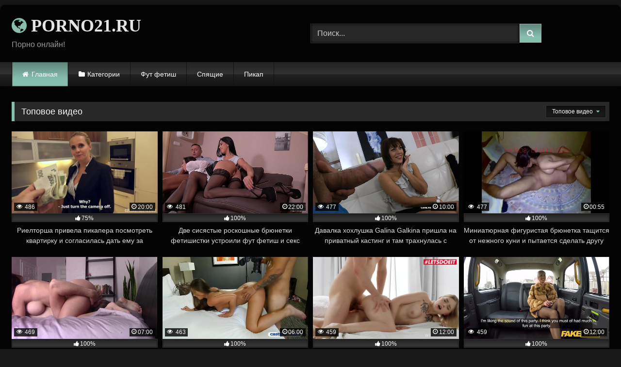

--- FILE ---
content_type: text/html; charset=UTF-8
request_url: https://porno21.ru/page/5/?filter=most-viewed
body_size: 11761
content:
<!DOCTYPE html>


<html lang="ru-RU">
<head>
<meta charset="UTF-8">
<meta content='width=device-width, initial-scale=1.0, maximum-scale=1.0, user-scalable=0' name='viewport' />
<link rel="profile" href="https://gmpg.org/xfn/11">
<link rel="icon" href="
https://porno21.ru/wp-content/uploads/2020/11/z2.png">

<!-- Meta social networks -->

<!-- Temp Style -->
	<style>
		#page {
			max-width: 1300px;
			margin: 10px auto;
			background: rgba(0,0,0,0.85);
			box-shadow: 0 0 10px rgba(0, 0, 0, 0.50);
			-moz-box-shadow: 0 0 10px rgba(0, 0, 0, 0.50);
			-webkit-box-shadow: 0 0 10px rgba(0, 0, 0, 0.50);
			-webkit-border-radius: 10px;
			-moz-border-radius: 10px;
			border-radius: 10px;
		}
	</style>
<style>
	.post-thumbnail {
		padding-bottom: 56.25%;
	}
	.post-thumbnail .wpst-trailer,
	.post-thumbnail img {
		object-fit: fill;
	}

	.video-debounce-bar {
		background: #87BFAF!important;
	}

			@import url(https://fonts.googleapis.com/css?family=Fira+Sans);
			
			button,
		.button,
		input[type="button"],
		input[type="reset"],
		input[type="submit"],
		.label,
		.label:visited,
		.pagination ul li a,
		.widget_categories ul li a,
		.comment-reply-link,
		a.tag-cloud-link,
		.template-actors li a {
			background: -moz-linear-gradient(top, rgba(0,0,0,0.3) 0%, rgba(0,0,0,0) 70%); /* FF3.6-15 */
			background: -webkit-linear-gradient(top, rgba(0,0,0,0.3) 0%,rgba(0,0,0,0) 70%); /* Chrome10-25,Safari5.1-6 */
			background: linear-gradient(to bottom, rgba(0,0,0,0.3) 0%,rgba(0,0,0,0) 70%); /* W3C, IE10+, FF16+, Chrome26+, Opera12+, Safari7+ */
			filter: progid:DXImageTransform.Microsoft.gradient( startColorstr='#a62b2b2b', endColorstr='#00000000',GradientType=0 ); /* IE6-9 */
			-moz-box-shadow: 0 1px 6px 0 rgba(0, 0, 0, 0.12);
			-webkit-box-shadow: 0 1px 6px 0 rgba(0, 0, 0, 0.12);
			-o-box-shadow: 0 1px 6px 0 rgba(0, 0, 0, 0.12);
			box-shadow: 0 1px 6px 0 rgba(0, 0, 0, 0.12);
		}
		input[type="text"],
		input[type="email"],
		input[type="url"],
		input[type="password"],
		input[type="search"],
		input[type="number"],
		input[type="tel"],
		input[type="range"],
		input[type="date"],
		input[type="month"],
		input[type="week"],
		input[type="time"],
		input[type="datetime"],
		input[type="datetime-local"],
		input[type="color"],
		select,
		textarea,
		.wp-editor-container {
			-moz-box-shadow: 0 0 1px rgba(255, 255, 255, 0.3), 0 0 5px black inset;
			-webkit-box-shadow: 0 0 1px rgba(255, 255, 255, 0.3), 0 0 5px black inset;
			-o-box-shadow: 0 0 1px rgba(255, 255, 255, 0.3), 0 0 5px black inset;
			box-shadow: 0 0 1px rgba(255, 255, 255, 0.3), 0 0 5px black inset;
		}
		#site-navigation {
			background: #222222;
			background: -moz-linear-gradient(top, #222222 0%, #333333 50%, #222222 51%, #151515 100%);
			background: -webkit-linear-gradient(top, #222222 0%,#333333 50%,#222222 51%,#151515 100%);
			background: linear-gradient(to bottom, #222222 0%,#333333 50%,#222222 51%,#151515 100%);
			filter: progid:DXImageTransform.Microsoft.gradient( startColorstr='#222222', endColorstr='#151515',GradientType=0 );
			-moz-box-shadow: 0 6px 6px 0 rgba(0, 0, 0, 0.12);
			-webkit-box-shadow: 0 6px 6px 0 rgba(0, 0, 0, 0.12);
			-o-box-shadow: 0 6px 6px 0 rgba(0, 0, 0, 0.12);
			box-shadow: 0 6px 6px 0 rgba(0, 0, 0, 0.12);
		}
		#site-navigation > ul > li:hover > a,
		#site-navigation ul li.current-menu-item a {
			background: -moz-linear-gradient(top, rgba(0,0,0,0.3) 0%, rgba(0,0,0,0) 70%);
			background: -webkit-linear-gradient(top, rgba(0,0,0,0.3) 0%,rgba(0,0,0,0) 70%);
			background: linear-gradient(to bottom, rgba(0,0,0,0.3) 0%,rgba(0,0,0,0) 70%);
			filter: progid:DXImageTransform.Microsoft.gradient( startColorstr='#a62b2b2b', endColorstr='#00000000',GradientType=0 );
			-moz-box-shadow: inset 0px 0px 2px 0px #000000;
			-webkit-box-shadow: inset 0px 0px 2px 0px #000000;
			-o-box-shadow: inset 0px 0px 2px 0px #000000;
			box-shadow: inset 0px 0px 2px 0px #000000;
			filter:progid:DXImageTransform.Microsoft.Shadow(color=#000000, Direction=NaN, Strength=2);
		}
		.rating-bar,
		.categories-list .thumb-block .entry-header,
		.actors-list .thumb-block .entry-header,
		#filters .filters-select,
		#filters .filters-options {
			background: -moz-linear-gradient(top, rgba(0,0,0,0.3) 0%, rgba(0,0,0,0) 70%); /* FF3.6-15 */
			background: -webkit-linear-gradient(top, rgba(0,0,0,0.3) 0%,rgba(0,0,0,0) 70%); /* Chrome10-25,Safari5.1-6 */
			background: linear-gradient(to bottom, rgba(0,0,0,0.3) 0%,rgba(0,0,0,0) 70%); /* W3C, IE10+, FF16+, Chrome26+, Opera12+, Safari7+ */
			-moz-box-shadow: inset 0px 0px 2px 0px #000000;
			-webkit-box-shadow: inset 0px 0px 2px 0px #000000;
			-o-box-shadow: inset 0px 0px 2px 0px #000000;
			box-shadow: inset 0px 0px 2px 0px #000000;
			filter:progid:DXImageTransform.Microsoft.Shadow(color=#000000, Direction=NaN, Strength=2);
		}
		.breadcrumbs-area {
			background: -moz-linear-gradient(top, rgba(0,0,0,0.3) 0%, rgba(0,0,0,0) 70%); /* FF3.6-15 */
			background: -webkit-linear-gradient(top, rgba(0,0,0,0.3) 0%,rgba(0,0,0,0) 70%); /* Chrome10-25,Safari5.1-6 */
			background: linear-gradient(to bottom, rgba(0,0,0,0.3) 0%,rgba(0,0,0,0) 70%); /* W3C, IE10+, FF16+, Chrome26+, Opera12+, Safari7+ */
		}
	
	.site-title a {
		font-family: Fira Sans;
		font-size: 36px;
	}
	.site-branding .logo img {
		max-width: 300px;
		max-height: 120px;
		margin-top: 0px;
		margin-left: 0px;
	}
	a,
	.site-title a i,
	.thumb-block:hover .rating-bar i,
	.categories-list .thumb-block:hover .entry-header .cat-title:before,
	.required,
	.like #more:hover i,
	.dislike #less:hover i,
	.top-bar i:hover,
	.main-navigation .menu-item-has-children > a:after,
	.menu-toggle i,
	.main-navigation.toggled li:hover > a,
	.main-navigation.toggled li.focus > a,
	.main-navigation.toggled li.current_page_item > a,
	.main-navigation.toggled li.current-menu-item > a,
	#filters .filters-select:after,
	.morelink i,
	.top-bar .membership a i,
	.thumb-block:hover .photos-count i {
		color: #87BFAF;
	}
	button,
	.button,
	input[type="button"],
	input[type="reset"],
	input[type="submit"],
	.label,
	.pagination ul li a.current,
	.pagination ul li a:hover,
	body #filters .label.secondary.active,
	.label.secondary:hover,
	.main-navigation li:hover > a,
	.main-navigation li.focus > a,
	.main-navigation li.current_page_item > a,
	.main-navigation li.current-menu-item > a,
	.widget_categories ul li a:hover,
	.comment-reply-link,
	a.tag-cloud-link:hover,
	.template-actors li a:hover {
		border-color: #87BFAF!important;
		background-color: #87BFAF!important;
	}
	.rating-bar-meter,
	.vjs-play-progress,
	#filters .filters-options span:hover,
	.bx-wrapper .bx-controls-direction a,
	.top-bar .social-share a:hover,
	.thumb-block:hover span.hd-video,
	.featured-carousel .slide a:hover span.hd-video,
	.appContainer .ctaButton {
		background-color: #87BFAF!important;
	}
	#video-tabs button.tab-link.active,
	.title-block,
	.widget-title,
	.page-title,
	.page .entry-title,
	.comments-title,
	.comment-reply-title,
	.morelink:hover {
		border-color: #87BFAF!important;
	}

	/* Small desktops ----------- */
	@media only screen  and (min-width : 64.001em) and (max-width : 84em) {
		#main .thumb-block {
			width: 25%!important;
		}
	}

	/* Desktops and laptops ----------- */
	@media only screen  and (min-width : 84.001em) {
		#main .thumb-block {
			width: 25%!important;
		}
	}

</style>

<!-- Google Analytics -->

<!-- Meta Verification -->


	<!-- This site is optimized with the Yoast SEO plugin v15.2.1 - https://yoast.com/wordpress/plugins/seo/ -->
	<title>Порно 21 - Смотреть порнуху бесплатно онлайн</title>
	<meta name="description" content="Смотреть порно онлайн. Топовая и отборная порнуха бесплатно онлайн на porno21.ru" />
	<meta name="robots" content="index, follow, max-snippet:-1, max-image-preview:large, max-video-preview:-1" />
	<link rel="canonical" href="https://porno21.ru/page/5/" />
	<link rel="prev" href="https://porno21.ru/page/4/" />
	<link rel="next" href="https://porno21.ru/page/6/" />
	<meta property="og:locale" content="ru_RU" />
	<meta property="og:type" content="website" />
	<meta property="og:title" content="Порно 21 - Смотреть порнуху бесплатно онлайн" />
	<meta property="og:description" content="Смотреть порно онлайн. Топовая и отборная порнуха бесплатно онлайн на porno21.ru" />
	<meta property="og:url" content="https://porno21.ru/" />
	<meta property="og:site_name" content="Порно Видео" />
	<meta name="twitter:card" content="summary_large_image" />
	<script type="application/ld+json" class="yoast-schema-graph">{"@context":"https://schema.org","@graph":[{"@type":"WebSite","@id":"https://porno21.ru/#website","url":"https://porno21.ru/","name":"\u041f\u043e\u0440\u043d\u043e \u0412\u0438\u0434\u0435\u043e","description":"\u0415\u0449\u0451 \u043e\u0434\u0438\u043d \u0441\u0430\u0439\u0442 \u043d\u0430 WordPress","potentialAction":[{"@type":"SearchAction","target":"https://porno21.ru/?s={search_term_string}","query-input":"required name=search_term_string"}],"inLanguage":"ru-RU"},{"@type":"CollectionPage","@id":"https://porno21.ru/page/5/#webpage","url":"https://porno21.ru/page/5/","name":"\u041f\u043e\u0440\u043d\u043e 21 - \u0421\u043c\u043e\u0442\u0440\u0435\u0442\u044c \u043f\u043e\u0440\u043d\u0443\u0445\u0443 \u0431\u0435\u0441\u043f\u043b\u0430\u0442\u043d\u043e \u043e\u043d\u043b\u0430\u0439\u043d","isPartOf":{"@id":"https://porno21.ru/#website"},"description":"\u0421\u043c\u043e\u0442\u0440\u0435\u0442\u044c \u043f\u043e\u0440\u043d\u043e \u043e\u043d\u043b\u0430\u0439\u043d. \u0422\u043e\u043f\u043e\u0432\u0430\u044f \u0438 \u043e\u0442\u0431\u043e\u0440\u043d\u0430\u044f \u043f\u043e\u0440\u043d\u0443\u0445\u0430 \u0431\u0435\u0441\u043f\u043b\u0430\u0442\u043d\u043e \u043e\u043d\u043b\u0430\u0439\u043d \u043d\u0430 porno21.ru","inLanguage":"ru-RU","potentialAction":[{"@type":"ReadAction","target":["https://porno21.ru/page/5/"]}]}]}</script>
	<!-- / Yoast SEO plugin. -->


<link rel='dns-prefetch' href='//s.w.org' />
<link rel="alternate" type="application/rss+xml" title="Порно Видео &raquo; Лента" href="https://porno21.ru/feed/" />
<link rel="alternate" type="application/rss+xml" title="Порно Видео &raquo; Лента комментариев" href="https://porno21.ru/comments/feed/" />
		<script type="text/javascript">
			window._wpemojiSettings = {"baseUrl":"https:\/\/s.w.org\/images\/core\/emoji\/12.0.0-1\/72x72\/","ext":".png","svgUrl":"https:\/\/s.w.org\/images\/core\/emoji\/12.0.0-1\/svg\/","svgExt":".svg","source":{"concatemoji":"https:\/\/porno21.ru\/wp-includes\/js\/wp-emoji-release.min.js?ver=5.4.18"}};
			/*! This file is auto-generated */
			!function(e,a,t){var n,r,o,i=a.createElement("canvas"),p=i.getContext&&i.getContext("2d");function s(e,t){var a=String.fromCharCode;p.clearRect(0,0,i.width,i.height),p.fillText(a.apply(this,e),0,0);e=i.toDataURL();return p.clearRect(0,0,i.width,i.height),p.fillText(a.apply(this,t),0,0),e===i.toDataURL()}function c(e){var t=a.createElement("script");t.src=e,t.defer=t.type="text/javascript",a.getElementsByTagName("head")[0].appendChild(t)}for(o=Array("flag","emoji"),t.supports={everything:!0,everythingExceptFlag:!0},r=0;r<o.length;r++)t.supports[o[r]]=function(e){if(!p||!p.fillText)return!1;switch(p.textBaseline="top",p.font="600 32px Arial",e){case"flag":return s([127987,65039,8205,9895,65039],[127987,65039,8203,9895,65039])?!1:!s([55356,56826,55356,56819],[55356,56826,8203,55356,56819])&&!s([55356,57332,56128,56423,56128,56418,56128,56421,56128,56430,56128,56423,56128,56447],[55356,57332,8203,56128,56423,8203,56128,56418,8203,56128,56421,8203,56128,56430,8203,56128,56423,8203,56128,56447]);case"emoji":return!s([55357,56424,55356,57342,8205,55358,56605,8205,55357,56424,55356,57340],[55357,56424,55356,57342,8203,55358,56605,8203,55357,56424,55356,57340])}return!1}(o[r]),t.supports.everything=t.supports.everything&&t.supports[o[r]],"flag"!==o[r]&&(t.supports.everythingExceptFlag=t.supports.everythingExceptFlag&&t.supports[o[r]]);t.supports.everythingExceptFlag=t.supports.everythingExceptFlag&&!t.supports.flag,t.DOMReady=!1,t.readyCallback=function(){t.DOMReady=!0},t.supports.everything||(n=function(){t.readyCallback()},a.addEventListener?(a.addEventListener("DOMContentLoaded",n,!1),e.addEventListener("load",n,!1)):(e.attachEvent("onload",n),a.attachEvent("onreadystatechange",function(){"complete"===a.readyState&&t.readyCallback()})),(n=t.source||{}).concatemoji?c(n.concatemoji):n.wpemoji&&n.twemoji&&(c(n.twemoji),c(n.wpemoji)))}(window,document,window._wpemojiSettings);
		</script>
		<style type="text/css">
img.wp-smiley,
img.emoji {
	display: inline !important;
	border: none !important;
	box-shadow: none !important;
	height: 1em !important;
	width: 1em !important;
	margin: 0 .07em !important;
	vertical-align: -0.1em !important;
	background: none !important;
	padding: 0 !important;
}
</style>
	<link rel='stylesheet' id='wp-block-library-css'  href='https://porno21.ru/wp-includes/css/dist/block-library/style.min.css?ver=5.4.18' type='text/css' media='all' />
<link rel='stylesheet' id='wpst-font-awesome-css'  href='https://porno21.ru/wp-content/themes/retrotube/assets/stylesheets/font-awesome/css/font-awesome.min.css?ver=4.7.0' type='text/css' media='all' />
<link rel='stylesheet' id='wpst-style-css'  href='https://porno21.ru/wp-content/themes/retrotube/style.css?ver=1.7.2.1697972698' type='text/css' media='all' />
<script type='text/javascript' src='https://porno21.ru/wp-includes/js/jquery/jquery.js?ver=1.12.4-wp'></script>
<script type='text/javascript' src='https://porno21.ru/wp-includes/js/jquery/jquery-migrate.min.js?ver=1.4.1'></script>
<link rel='https://api.w.org/' href='https://porno21.ru/wp-json/' />
<link rel="EditURI" type="application/rsd+xml" title="RSD" href="https://porno21.ru/xmlrpc.php?rsd" />
<link rel="wlwmanifest" type="application/wlwmanifest+xml" href="https://porno21.ru/wp-includes/wlwmanifest.xml" /> 
<meta name="generator" content="WordPress 5.4.18" />
</head>

<body
class="home blog paged wp-embed-responsive paged-5 hfeed">
<div id="page">
	<a class="skip-link screen-reader-text" href="#content">Skip to content</a>

	<header id="masthead" class="site-header" role="banner">

		
		<div class="site-branding row">
			<div class="logo">
															<h1 class="site-title"><a href="https://porno21.ru/" rel="home">
																   							<i class="fa fa-globe"></i> 														PORNO21.RU								</a></h1>
										
									<p class="site-description">
											Порно онлайн!					</p>
							</div>
							<div class="header-search ">
    <form method="get" id="searchform" action="https://porno21.ru/">        
                    <input class="input-group-field" value="Поиск..." name="s" id="s" onfocus="if (this.value == 'Поиск...') {this.value = '';}" onblur="if (this.value == '') {this.value = 'Поиск...';}" type="text" />
                
        <input class="button fa-input" type="submit" id="searchsubmit" value="&#xf002;" />        
    </form>
</div>								</div><!-- .site-branding -->

		<nav id="site-navigation" class="main-navigation
		" role="navigation">
			<div id="head-mobile"></div>
			<div class="button-nav"></div>
			<ul id="menu-main-menu" class="row"><li id="menu-item-12" class="home-icon menu-item menu-item-type-custom menu-item-object-custom current-menu-item menu-item-home menu-item-12"><a href="https://porno21.ru">Главная</a></li>
<li id="menu-item-13" class="cat-icon menu-item menu-item-type-post_type menu-item-object-page menu-item-13"><a href="https://porno21.ru/categories/">Категории</a></li>
<li id="menu-item-764" class="menu-item menu-item-type-taxonomy menu-item-object-category menu-item-764"><a href="https://porno21.ru/category/fut-fetish/">Фут фетиш</a></li>
<li id="menu-item-765" class="menu-item menu-item-type-taxonomy menu-item-object-category menu-item-765"><a href="https://porno21.ru/category/spyashhie/">Спящие</a></li>
<li id="menu-item-766" class="menu-item menu-item-type-taxonomy menu-item-object-category menu-item-766"><a href="https://porno21.ru/category/pikap/">Пикап</a></li>
</ul>		</nav><!-- #site-navigation -->

		<div class="clear"></div>

			</header><!-- #masthead -->

	
	
    
	
	<div id="content" class="site-content row">

	<div id="primary" class="content-area ">
		<main id="main" class="site-main " role="main">

		
				<header class="page-header">
					<h2 class="widget-title">Топовое видео</h2>
					    <div id="filters">        
        <div class="filters-select">Топовое видео            <div class="filters-options">
                                                    <span><a class="" href="https://porno21.ru/?filter=latest">Новое видео</a></span>
                    <span><a class="active" href="https://porno21.ru/?filter=most-viewed">Топовое видео</a></span>				
                    <span><a class="" href="https://porno21.ru/?filter=longest">Длительное видео</a></span>				
                    <span><a class="" href="https://porno21.ru/?filter=popular">Популярное видео</a></span>			
                    <span><a class="" href="https://porno21.ru/?filter=random">Случайное видео</a></span>
                            </div>
        </div>
    </div>
				</header><!-- .page-header -->

				<div class="videos-list">
					
<article data-video-uid="1" data-post-id="203" class="loop-video thumb-block post-203 post type-post status-publish format-video has-post-thumbnail hentry category-pikap post_format-post-format-video">
	<a href="https://porno21.ru/rieltorsha-privela-pikapera-posmotret-kvartirku-i-soglasilas-dat-emu-za-nalichnyj-raschet/" title="Риелторша привела пикапера посмотреть квартирку и согласилась дать ему за наличный расчет">
		<div class="post-thumbnail">
			<div class="post-thumbnail-container"><img width="300" height="168.75" data-src="https://porno21.ru/wp-content/uploads/2020/11/real-follada-a-la-agente-petra.jpg" alt="Риелторша привела пикапера посмотреть квартирку и согласилась дать ему за наличный расчет"></div>						<span class="views"><i class="fa fa-eye"></i> 486</span>			<span class="duration"><i class="fa fa-clock-o"></i>20:00</span>		</div>
		<div class="rating-bar"><div class="rating-bar-meter" style="width:75%"></div><i class="fa fa-thumbs-up" aria-hidden="true"></i><span>75%</span></div>		<header class="entry-header">
			<span>Риелторша привела пикапера посмотреть квартирку и согласилась дать ему за наличный расчет</span>
		</header>
	</a>
</article>

<article data-video-uid="2" data-post-id="447" class="loop-video thumb-block post-447 post type-post status-publish format-video has-post-thumbnail hentry category-fut-fetish post_format-post-format-video">
	<a href="https://porno21.ru/dve-sisyastye-roskoshnye-bryunetki-fetishistki-ustroili-fut-fetish-i-seks-vtroem-s-odnim-vezuchim-parnem/" title="Две сисястые роскошные брюнетки фетишистки устроили фут фетиш и секс втроем с одним везучим парнем">
		<div class="post-thumbnail">
			<div class="post-thumbnail-container"><img width="300" height="168.75" data-src="https://porno21.ru/wp-content/uploads/2020/11/a-maid-s-desire-colon-foot-fetish-threesome-with-two-leggy-babes.jpg" alt="Две сисястые роскошные брюнетки фетишистки устроили фут фетиш и секс втроем с одним везучим парнем"></div>						<span class="views"><i class="fa fa-eye"></i> 481</span>			<span class="duration"><i class="fa fa-clock-o"></i>22:00</span>		</div>
		<div class="rating-bar"><div class="rating-bar-meter" style="width:100%"></div><i class="fa fa-thumbs-up" aria-hidden="true"></i><span>100%</span></div>		<header class="entry-header">
			<span>Две сисястые роскошные брюнетки фетишистки устроили фут фетиш и секс втроем с одним везучим парнем</span>
		</header>
	</a>
</article>

<article data-video-uid="3" data-post-id="385" class="loop-video thumb-block post-385 post type-post status-publish format-video has-post-thumbnail hentry category-ukrainskoe-porno post_format-post-format-video">
	<a href="https://porno21.ru/davalka-hohlushka-galina-galkina-prishla-na-privatnyj-kasting-i-tam-trahnulas-s-agentom-v-sraku/" title="Давалка хохлушка Galina Galkina пришла на приватный кастинг и там трахнулась с агентом в сраку">
		<div class="post-thumbnail">
			<div class="post-thumbnail-container"><img width="300" height="168.75" data-src="https://porno21.ru/wp-content/uploads/2020/11/galina-galkina-loves-anal-and-visits-private-s-casting-couch.jpg" alt="Давалка хохлушка Galina Galkina пришла на приватный кастинг и там трахнулась с агентом в сраку"></div>						<span class="views"><i class="fa fa-eye"></i> 477</span>			<span class="duration"><i class="fa fa-clock-o"></i>10:00</span>		</div>
		<div class="rating-bar"><div class="rating-bar-meter" style="width:100%"></div><i class="fa fa-thumbs-up" aria-hidden="true"></i><span>100%</span></div>		<header class="entry-header">
			<span>Давалка хохлушка Galina Galkina пришла на приватный кастинг и там трахнулась с агентом в сраку</span>
		</header>
	</a>
</article>

<article data-video-uid="4" data-post-id="227" class="loop-video thumb-block post-227 post type-post status-publish format-video has-post-thumbnail hentry category-poza-69 post_format-post-format-video">
	<a href="https://porno21.ru/miniatyurnaya-figuristaya-bryunetka-tashhitsya-ot-nezhnogo-kuni-i-pytaetsya-sdelat-drugu-pizdatyj-minet/" title="Миниатюрная фигуристая брюнетка тащится от нежного куни и пытается сделать другу пиздатый минет">
		<div class="post-thumbnail">
			<div class="post-thumbnail-container"><img width="300" height="168.75" data-src="https://porno21.ru/wp-content/uploads/2020/11/desi-wife-must-watch-enjoying-69-position.jpg" alt="Миниатюрная фигуристая брюнетка тащится от нежного куни и пытается сделать другу пиздатый минет"></div>						<span class="views"><i class="fa fa-eye"></i> 477</span>			<span class="duration"><i class="fa fa-clock-o"></i>00:55</span>		</div>
		<div class="rating-bar"><div class="rating-bar-meter" style="width:100%"></div><i class="fa fa-thumbs-up" aria-hidden="true"></i><span>100%</span></div>		<header class="entry-header">
			<span>Миниатюрная фигуристая брюнетка тащится от нежного куни и пытается сделать другу пиздатый минет</span>
		</header>
	</a>
</article>

<article data-video-uid="5" data-post-id="239" class="loop-video thumb-block post-239 post type-post status-publish format-video has-post-thumbnail hentry category-poza-69 post_format-post-format-video">
	<a href="https://porno21.ru/nastoyashhij-domashnij-seks-v-poze-69-snimaet-s-bojfrendom-v-spalne-zhopastaya-bryunetka-s-bolshoj-grudyu/" title="Настоящий домашний секс в позе 69 снимает с бойфрендом в спальне жопастая брюнетка с большой грудью">
		<div class="post-thumbnail">
			<div class="post-thumbnail-container"><img width="300" height="168.75" data-src="https://porno21.ru/wp-content/uploads/2020/11/amateur-69.jpg" alt="Настоящий домашний секс в позе 69 снимает с бойфрендом в спальне жопастая брюнетка с большой грудью"></div>						<span class="views"><i class="fa fa-eye"></i> 469</span>			<span class="duration"><i class="fa fa-clock-o"></i>07:00</span>		</div>
		<div class="rating-bar"><div class="rating-bar-meter" style="width:100%"></div><i class="fa fa-thumbs-up" aria-hidden="true"></i><span>100%</span></div>		<header class="entry-header">
			<span>Настоящий домашний секс в позе 69 снимает с бойфрендом в спальне жопастая брюнетка с большой грудью</span>
		</header>
	</a>
</article>

<article data-video-uid="6" data-post-id="261" class="loop-video thumb-block post-261 post type-post status-publish format-video has-post-thumbnail hentry category-rakom post_format-post-format-video">
	<a href="https://porno21.ru/rakom-pered-kameroj-na-bolshoj-krovati-agent-kastinga-aktivno-shpilit-v-kisku-strojnuyu-bryunetku/" title="Раком перед камерой на большой кровати агент кастинга активно шпилит в киску стройную брюнетку">
		<div class="post-thumbnail">
			<div class="post-thumbnail-container"><img width="300" height="168.75" data-src="https://porno21.ru/wp-content/uploads/2020/11/hot-ass-euro-teen-has-sex-for-money-at-a-fake-casting-call.jpg" alt="Раком перед камерой на большой кровати агент кастинга активно шпилит в киску стройную брюнетку"></div>						<span class="views"><i class="fa fa-eye"></i> 463</span>			<span class="duration"><i class="fa fa-clock-o"></i>06:00</span>		</div>
		<div class="rating-bar"><div class="rating-bar-meter" style="width:100%"></div><i class="fa fa-thumbs-up" aria-hidden="true"></i><span>100%</span></div>		<header class="entry-header">
			<span>Раком перед камерой на большой кровати агент кастинга активно шпилит в киску стройную брюнетку</span>
		</header>
	</a>
</article>

<article data-video-uid="7" data-post-id="400" class="loop-video thumb-block post-400 post type-post status-publish format-video has-post-thumbnail hentry category-ukrainskoe-porno post_format-post-format-video">
	<a href="https://porno21.ru/neskromnaya-hohlushka-blondinka-emily-cutie-rano-utrom-razbudila-nebritogo-lyubovnika-dlya-seksa/" title="Нескромная хохлушка блондинка Emily Cutie рано утром разбудила небритого любовника для секса">
		<div class="post-thumbnail">
			<div class="post-thumbnail-container"><img width="300" height="168.75" data-src="https://porno21.ru/wp-content/uploads/2020/11/letsdoeit-8212-num-emily-cutie-8212-rough-erotic-action-with-a-sexy-ukrainian-teen-and-kristof-cale.jpg" alt="Нескромная хохлушка блондинка Emily Cutie рано утром разбудила небритого любовника для секса"></div>						<span class="views"><i class="fa fa-eye"></i> 459</span>			<span class="duration"><i class="fa fa-clock-o"></i>12:00</span>		</div>
		<div class="rating-bar"><div class="rating-bar-meter" style="width:100%"></div><i class="fa fa-thumbs-up" aria-hidden="true"></i><span>100%</span></div>		<header class="entry-header">
			<span>Нескромная хохлушка блондинка Emily Cutie рано утром разбудила небритого любовника для секса</span>
		</header>
	</a>
</article>

<article data-video-uid="8" data-post-id="87" class="loop-video thumb-block post-87 post type-post status-publish format-video has-post-thumbnail hentry category-v-taksi post_format-post-format-video">
	<a href="https://porno21.ru/zrelaya-russkaya-blondinka-v-fejk-taksi-dala-voditelyu-vylizat-pizdu-i-zasadit-sebe-v-tepluyu-lunku/" title="Зрелая русская блондинка в фейк такси дала водителю вылизать пизду и засадить себе в теплую лунку">
		<div class="post-thumbnail">
			<div class="post-thumbnail-container"><img width="300" height="168.75" data-src="https://porno21.ru/wp-content/uploads/2020/11/fake-taxi-russian-short-haired-tattooed-squirting-blonde-milf-fucked.jpg" alt="Зрелая русская блондинка в фейк такси дала водителю вылизать пизду и засадить себе в теплую лунку"></div>						<span class="views"><i class="fa fa-eye"></i> 459</span>			<span class="duration"><i class="fa fa-clock-o"></i>12:00</span>		</div>
		<div class="rating-bar"><div class="rating-bar-meter" style="width:100%"></div><i class="fa fa-thumbs-up" aria-hidden="true"></i><span>100%</span></div>		<header class="entry-header">
			<span>Зрелая русская блондинка в фейк такси дала водителю вылизать пизду и засадить себе в теплую лунку</span>
		</header>
	</a>
</article>

<article data-video-uid="9" data-post-id="382" class="loop-video thumb-block post-382 post type-post status-publish format-video has-post-thumbnail hentry category-ukrainskoe-porno post_format-post-format-video">
	<a href="https://porno21.ru/v-lysuyu-pizdu-ot-pervogo-litsa-vozbuzhdennyj-hohol-aktivno-shpilit-tverdym-hrenom-podrugu-ukrainku/" title="В лысую пизду от первого лица возбужденный хохол активно шпилит твердым хреном подругу украинку">
		<div class="post-thumbnail">
			<div class="post-thumbnail-container"><img width="300" height="168.75" data-src="https://porno21.ru/wp-content/uploads/2020/11/teen-creampied-during-party.jpg" alt="В лысую пизду от первого лица возбужденный хохол активно шпилит твердым хреном подругу украинку"></div>						<span class="views"><i class="fa fa-eye"></i> 457</span>			<span class="duration"><i class="fa fa-clock-o"></i>10:00</span>		</div>
		<div class="rating-bar"><div class="rating-bar-meter" style="width:100%"></div><i class="fa fa-thumbs-up" aria-hidden="true"></i><span>100%</span></div>		<header class="entry-header">
			<span>В лысую пизду от первого лица возбужденный хохол активно шпилит твердым хреном подругу украинку</span>
		</header>
	</a>
</article>

<article data-video-uid="10" data-post-id="236" class="loop-video thumb-block post-236 post type-post status-publish format-video has-post-thumbnail hentry category-poza-69 post_format-post-format-video">
	<a href="https://porno21.ru/na-lyubitelskuyu-kameru-sluchajnyj-nablyudatel-snimaet-na-plyazhe-seks-v-poze-69-neznakomoj-parochki/" title="На любительскую камеру случайный наблюдатель снимает на пляже секс в позе 69 незнакомой парочки">
		<div class="post-thumbnail">
			<div class="post-thumbnail-container"><img width="300" height="168.75" data-src="https://porno21.ru/wp-content/uploads/2020/11/69-position-oral-on-the-beach.jpg" alt="На любительскую камеру случайный наблюдатель снимает на пляже секс в позе 69 незнакомой парочки"></div>						<span class="views"><i class="fa fa-eye"></i> 455</span>			<span class="duration"><i class="fa fa-clock-o"></i>06:00</span>		</div>
		<div class="rating-bar"><div class="rating-bar-meter" style="width:100%"></div><i class="fa fa-thumbs-up" aria-hidden="true"></i><span>100%</span></div>		<header class="entry-header">
			<span>На любительскую камеру случайный наблюдатель снимает на пляже секс в позе 69 незнакомой парочки</span>
		</header>
	</a>
</article>

<article data-video-uid="11" data-post-id="395" class="loop-video thumb-block post-395 post type-post status-publish format-video has-post-thumbnail hentry category-ukrainskoe-porno post_format-post-format-video">
	<a href="https://porno21.ru/sedoj-lovelas-bolshim-chlenom-zhestko-otodral-strojnuyu-lyubovnitsu-ukrainku-emily-cutie-v-poze-sobachki/" title="Седой ловелас большим членом жестко отодрал стройную любовницу украинку Emily Cutie в позе собачки">
		<div class="post-thumbnail">
			<div class="post-thumbnail-container"><img width="300" height="168.75" data-src="https://porno21.ru/wp-content/uploads/2020/11/letsdoeit-8212-num-emily-cutie-8212-ukrainian-blondie-cums-hard-on-lutro-8217-s-big-dick.jpg" alt="Седой ловелас большим членом жестко отодрал стройную любовницу украинку Emily Cutie в позе собачки"></div>						<span class="views"><i class="fa fa-eye"></i> 454</span>			<span class="duration"><i class="fa fa-clock-o"></i>11:00</span>		</div>
		<div class="rating-bar"><div class="rating-bar-meter" style="width:33%"></div><i class="fa fa-thumbs-up" aria-hidden="true"></i><span>33%</span></div>		<header class="entry-header">
			<span>Седой ловелас большим членом жестко отодрал стройную любовницу украинку Emily Cutie в позе собачки</span>
		</header>
	</a>
</article>

<article data-video-uid="12" data-post-id="105" class="loop-video thumb-block post-105 post type-post status-publish format-video has-post-thumbnail hentry category-na-kuhne post_format-post-format-video">
	<a href="https://porno21.ru/na-nebolshoj-kuhne-figuristaya-devushka-pozvolila-bojfrendu-vylizat-pizdu-i-otzharit-v-popku/" title="На небольшой кухне фигуристая девушка позволила бойфренду вылизать пизду и отжарить в попку">
		<div class="post-thumbnail">
			<div class="post-thumbnail-container"><img width="300" height="168.75" data-src="https://porno21.ru/wp-content/uploads/2020/11/dreamgirl-neonas-first-time-anal.jpg" alt="На небольшой кухне фигуристая девушка позволила бойфренду вылизать пизду и отжарить в попку"></div>						<span class="views"><i class="fa fa-eye"></i> 453</span>			<span class="duration"><i class="fa fa-clock-o"></i>12:00</span>		</div>
		<div class="rating-bar"><div class="rating-bar-meter" style="width:100%"></div><i class="fa fa-thumbs-up" aria-hidden="true"></i><span>100%</span></div>		<header class="entry-header">
			<span>На небольшой кухне фигуристая девушка позволила бойфренду вылизать пизду и отжарить в попку</span>
		</header>
	</a>
</article>

<article data-video-uid="13" data-post-id="54" class="loop-video thumb-block post-54 post type-post status-publish format-video has-post-thumbnail hentry category-v-odezhde post_format-post-format-video">
	<a href="https://porno21.ru/snogsshibatelnaya-sekretarsha-otsosala-shefu-huj-v-odezhde-i-dala-sebya-vyebat-na-bolshom-stole/" title="Сногсшибательная секретарша отсосала шефу хуй в одежде и дала себя выебать на большом столе">
		<div class="post-thumbnail">
			<div class="post-thumbnail-container"><img width="300" height="168.75" data-src="https://porno21.ru/wp-content/uploads/2020/11/cfnmteens-8212-horny-secretary-lpar-ava-taylor-rpar-fucks-her-boss-excl.jpg" alt="Сногсшибательная секретарша отсосала шефу хуй в одежде и дала себя выебать на большом столе"></div>						<span class="views"><i class="fa fa-eye"></i> 448</span>			<span class="duration"><i class="fa fa-clock-o"></i>08:00</span>		</div>
		<div class="rating-bar"><div class="rating-bar-meter" style="width:100%"></div><i class="fa fa-thumbs-up" aria-hidden="true"></i><span>100%</span></div>		<header class="entry-header">
			<span>Сногсшибательная секретарша отсосала шефу хуй в одежде и дала себя выебать на большом столе</span>
		</header>
	</a>
</article>

<article data-video-uid="14" data-post-id="396" class="loop-video thumb-block post-396 post type-post status-publish format-video has-post-thumbnail hentry category-ukrainskoe-porno post_format-post-format-video">
	<a href="https://porno21.ru/model-hohlushka-prishla-v-massazhnyj-salon-i-raskrutilas-na-zharkij-seks-s-nemolodym-massazhistom/" title="Модель хохлушка пришла в массажный салон и раскрутилась на жаркий секс с немолодым массажистом">
		<div class="post-thumbnail">
			<div class="post-thumbnail-container"><img width="300" height="168.75" data-src="https://porno21.ru/wp-content/uploads/2020/11/massage-rooms-petite-ukrainian-model-has-her-tiny-hole-filled-with-cock.jpg" alt="Модель хохлушка пришла в массажный салон и раскрутилась на жаркий секс с немолодым массажистом"></div>						<span class="views"><i class="fa fa-eye"></i> 447</span>			<span class="duration"><i class="fa fa-clock-o"></i>12:00</span>		</div>
		<div class="rating-bar"><div class="rating-bar-meter" style="width:0%"></div><i class="fa fa-thumbs-up" aria-hidden="true"></i><span>0%</span></div>		<header class="entry-header">
			<span>Модель хохлушка пришла в массажный салон и раскрутилась на жаркий секс с немолодым массажистом</span>
		</header>
	</a>
</article>

<article data-video-uid="15" data-post-id="162" class="loop-video thumb-block post-162 post type-post status-publish format-video has-post-thumbnail hentry category-orgii post_format-post-format-video">
	<a href="https://porno21.ru/tri-temnovolosye-goryachie-studentki-posle-kolledzha-aktivno-trahayutsya-na-hate-v-raznyh-pozah-s-druzyami/" title="Три темноволосые горячие студентки после колледжа активно трахаются на хате в разных позах с друзьями">
		<div class="post-thumbnail">
			<div class="post-thumbnail-container"><img width="300" height="168.75" data-src="https://porno21.ru/wp-content/uploads/2020/11/fiesta-de-orgia-parte-3.jpg" alt="Три темноволосые горячие студентки после колледжа активно трахаются на хате в разных позах с друзьями"></div>						<span class="views"><i class="fa fa-eye"></i> 443</span>			<span class="duration"><i class="fa fa-clock-o"></i>16:00</span>		</div>
		<div class="rating-bar"><div class="rating-bar-meter" style="width:50%"></div><i class="fa fa-thumbs-up" aria-hidden="true"></i><span>50%</span></div>		<header class="entry-header">
			<span>Три темноволосые горячие студентки после колледжа активно трахаются на хате в разных позах с друзьями</span>
		</header>
	</a>
</article>

<article data-video-uid="16" data-post-id="78" class="loop-video thumb-block post-78 post type-post status-publish format-video has-post-thumbnail hentry category-v-taksi post_format-post-format-video">
	<a href="https://porno21.ru/seksualno-ozabochennyj-taksist-vyvez-v-prirodu-krasivuyu-passazhirku-i-zhestko-otodral-v-rotik-i-pizdu/" title="Сексуально озабоченный таксист вывез в природу красивую пассажирку и жестко отодрал в ротик и пизду">
		<div class="post-thumbnail">
			<div class="post-thumbnail-container"><img width="300" height="168.75" data-src="https://porno21.ru/wp-content/uploads/2020/11/petite-amateur-deep-throats-in-fake-taxi.jpg" alt="Сексуально озабоченный таксист вывез в природу красивую пассажирку и жестко отодрал в ротик и пизду"></div>						<span class="views"><i class="fa fa-eye"></i> 441</span>			<span class="duration"><i class="fa fa-clock-o"></i>06:00</span>		</div>
		<div class="rating-bar"><div class="rating-bar-meter" style="width:100%"></div><i class="fa fa-thumbs-up" aria-hidden="true"></i><span>100%</span></div>		<header class="entry-header">
			<span>Сексуально озабоченный таксист вывез в природу красивую пассажирку и жестко отодрал в ротик и пизду</span>
		</header>
	</a>
</article>

<article data-video-uid="17" data-post-id="413" class="loop-video thumb-block post-413 post type-post status-publish format-video has-post-thumbnail hentry category-ukrainskoe-porno post_format-post-format-video">
	<a href="https://porno21.ru/svetlovolosaya-naezdnitsa-hohlushka-s-krasivoj-zadnitsej-skachet-sverhu-na-chlene-svoego-bojfrenda/" title="Светловолосая наездница хохлушка с красивой задницей скачет сверху на члене своего бойфренда">
		<div class="post-thumbnail">
			<div class="post-thumbnail-container"><img width="300" height="168.75" data-src="https://porno21.ru/wp-content/uploads/2020/11/ukrainian-girl-round1.jpg" alt="Светловолосая наездница хохлушка с красивой задницей скачет сверху на члене своего бойфренда"></div>						<span class="views"><i class="fa fa-eye"></i> 438</span>			<span class="duration"><i class="fa fa-clock-o"></i>04:00</span>		</div>
		<div class="rating-bar"><div class="rating-bar-meter" style="width:100%"></div><i class="fa fa-thumbs-up" aria-hidden="true"></i><span>100%</span></div>		<header class="entry-header">
			<span>Светловолосая наездница хохлушка с красивой задницей скачет сверху на члене своего бойфренда</span>
		</header>
	</a>
</article>

<article data-video-uid="18" data-post-id="188" class="loop-video thumb-block post-188 post type-post status-publish format-video has-post-thumbnail hentry category-pikap post_format-post-format-video">
	<a href="https://porno21.ru/v-pustuyushhem-iz-za-karantina-kafe-barmensha-poznakomilas-s-pikaperom-i-ne-poboyalas-s-nim-trahnutsya/" title="В пустующем из за карантина кафе барменша познакомилась с пикапером и не побоялась с ним трахнуться">
		<div class="post-thumbnail">
			<div class="post-thumbnail-container"><img width="300" height="168.75" data-src="https://porno21.ru/wp-content/uploads/2020/11/blonde-barmaid-lpar-rihanna-samuel-rpar-gets-fucked-in-backroom-8212-mofos.jpg" alt="В пустующем из за карантина кафе барменша познакомилась с пикапером и не побоялась с ним трахнуться"></div>						<span class="views"><i class="fa fa-eye"></i> 438</span>			<span class="duration"><i class="fa fa-clock-o"></i>08:00</span>		</div>
		<div class="rating-bar"><div class="rating-bar-meter" style="width:100%"></div><i class="fa fa-thumbs-up" aria-hidden="true"></i><span>100%</span></div>		<header class="entry-header">
			<span>В пустующем из за карантина кафе барменша познакомилась с пикапером и не побоялась с ним трахнуться</span>
		</header>
	</a>
</article>

<article data-video-uid="19" data-post-id="196" class="loop-video thumb-block post-196 post type-post status-publish format-video has-post-thumbnail hentry category-pikap post_format-post-format-video">
	<a href="https://porno21.ru/svetlovolosaya-figuristaya-nemka-privela-domoj-pikapera-i-slovno-shalava-otdalas-sluchajnomu-znakomomu/" title="Светловолосая фигуристая немка привела домой пикапера и словно шалава отдалась случайному знакомому">
		<div class="post-thumbnail">
			<div class="post-thumbnail-container"><img width="300" height="168.75" data-src="https://porno21.ru/wp-content/uploads/2020/11/german-scout-8212-busty-bombshell-kayla-green-seduce-to-rough-fuck-at-pickup-casting.jpg" alt="Светловолосая фигуристая немка привела домой пикапера и словно шалава отдалась случайному знакомому"></div>						<span class="views"><i class="fa fa-eye"></i> 433</span>			<span class="duration"><i class="fa fa-clock-o"></i>12:00</span>		</div>
		<div class="rating-bar"><div class="rating-bar-meter" style="width:0%"></div><i class="fa fa-thumbs-up" aria-hidden="true"></i><span>0%</span></div>		<header class="entry-header">
			<span>Светловолосая фигуристая немка привела домой пикапера и словно шалава отдалась случайному знакомому</span>
		</header>
	</a>
</article>

<article data-video-uid="20" data-post-id="209" class="loop-video thumb-block post-209 post type-post status-publish format-video has-post-thumbnail hentry category-pikap post_format-post-format-video">
	<a href="https://porno21.ru/za-prilichnuyu-summu-seksapilnaya-bryunetka-soglasilas-otsosat-pikaperu-i-potrahatsya-s-nim-rakom/" title="За приличную сумму сексапильная брюнетка согласилась отсосать пикаперу и потрахаться с ним раком">
		<div class="post-thumbnail">
			<div class="post-thumbnail-container"><img width="300" height="168.75" data-src="https://porno21.ru/wp-content/uploads/2020/11/public-agent-celeb-lookalike-sereyna-gomez-fucked-on-stairs.jpg" alt="За приличную сумму сексапильная брюнетка согласилась отсосать пикаперу и потрахаться с ним раком"></div>						<span class="views"><i class="fa fa-eye"></i> 429</span>			<span class="duration"><i class="fa fa-clock-o"></i>12:00</span>		</div>
		<div class="rating-bar"><div class="rating-bar-meter" style="width:0%"></div><i class="fa fa-thumbs-up" aria-hidden="true"></i><span>0%</span></div>		<header class="entry-header">
			<span>За приличную сумму сексапильная брюнетка согласилась отсосать пикаперу и потрахаться с ним раком</span>
		</header>
	</a>
</article>
				</div>

				<div class="pagination"><ul><li><a href="https://porno21.ru/page/4/?filter=most-viewed">Предыдущая</a></li><li><a href="https://porno21.ru/?filter=most-viewed" class="inactive">1</a></li><li><a href="https://porno21.ru/page/2/?filter=most-viewed" class="inactive">2</a></li><li><a href="https://porno21.ru/page/3/?filter=most-viewed" class="inactive">3</a></li><li><a href="https://porno21.ru/page/4/?filter=most-viewed" class="inactive">4</a></li><li><a class="current">5</a></li><li><a href="https://porno21.ru/page/6/?filter=most-viewed" class="inactive">6</a></li><li><a href="https://porno21.ru/page/7/?filter=most-viewed" class="inactive">7</a></li><li><a href="https://porno21.ru/page/8/?filter=most-viewed" class="inactive">8</a></li><li><a href="https://porno21.ru/page/9/?filter=most-viewed" class="inactive">9</a></li><li><a href="https://porno21.ru/page/6/?filter=most-viewed">Следующая</a></li><li><a href='https://porno21.ru/page/12/?filter=most-viewed'>Последняя</a></li></ul></div>
		<div class="clear"></div>

		
		</main><!-- #main -->
	</div><!-- #primary -->


</div><!-- #content -->

<footer id="colophon" class="site-footer
	br-bottom-10" role="contentinfo">
	<div class="row">
									<div class="four-columns-footer">
				<section id="custom_html-2" class="widget_text widget widget_custom_html"><div class="textwidget custom-html-widget"><!--LiveInternet counter--><a href="https://www.liveinternet.ru/click" target="_blank" rel="noopener noreferrer"><img id="licntC523" width="1" height="1" style="border:0" 
title="LiveInternet"
src="[data-uri]"
alt=""/></a><script>(function(d,s){d.getElementById("licntC523").src=
"https://counter.yadro.ru/hit?t41.5;r"+escape(d.referrer)+
((typeof(s)=="undefined")?"":";s"+s.width+"*"+s.height+"*"+
(s.colorDepth?s.colorDepth:s.pixelDepth))+";u"+escape(d.URL)+
";h"+escape(d.title.substring(0,150))+";"+Math.random()})
(document,screen)</script><!--/LiveInternet-->
</div></section>			</div>
		
		<div class="clear"></div>

		
					<div class="footer-menu-container">
				<div class="menu-footer-menu-container"><ul id="menu-footer-menu" class="menu"><li id="menu-item-767" class="menu-item menu-item-type-custom menu-item-object-custom current-menu-item menu-item-home menu-item-767"><a href="https://porno21.ru/">Главная</a></li>
<li id="menu-item-768" class="menu-item menu-item-type-custom menu-item-object-custom menu-item-768"><a href="https://porno21.ru/sitemap_index.xml">Карта Сайта</a></li>
</ul></div>			</div>
		
					<div class="site-info">
				2026 PORNO21.RU. Все права защищены.			</div><!-- .site-info -->
			</div>
</footer><!-- #colophon -->
</div><!-- #page -->

<a class="button" href="#" id="back-to-top" title="Back to top"><i class="fa fa-chevron-up"></i></a>

		<div class="modal fade wpst-user-modal" id="wpst-user-modal" tabindex="-1" role="dialog" aria-hidden="true">
			<div class="modal-dialog" data-active-tab="">
				<div class="modal-content">
					<div class="modal-body">
					<a href="#" class="close" data-dismiss="modal" aria-label="Close"><i class="fa fa-remove"></i></a>
						<!-- Register form -->
						<div class="wpst-register">	
															<div class="alert alert-danger">Registration is disabled.</div>
													</div>

						<!-- Login form -->
						<div class="wpst-login">							 
							<h3>Login to Порно Видео</h3>
						
							<form id="wpst_login_form" action="https://porno21.ru/" method="post">

								<div class="form-field">
									<label>Username</label>
									<input class="form-control input-lg required" name="wpst_user_login" type="text"/>
								</div>
								<div class="form-field">
									<label for="wpst_user_pass">Password</label>
									<input class="form-control input-lg required" name="wpst_user_pass" id="wpst_user_pass" type="password"/>
								</div>
								<div class="form-field lost-password">
									<input type="hidden" name="action" value="wpst_login_member"/>
									<button class="btn btn-theme btn-lg" data-loading-text="Loading..." type="submit">Login</button> <a class="alignright" href="#wpst-reset-password">Lost Password?</a>
								</div>
								<input type="hidden" id="login-security" name="login-security" value="7e27b8cf5e" /><input type="hidden" name="_wp_http_referer" value="/page/5/?filter=most-viewed" />							</form>
							<div class="wpst-errors"></div>
						</div>

						<!-- Lost Password form -->
						<div class="wpst-reset-password">							 
							<h3>Reset Password</h3>
							<p>Enter the username or e-mail you used in your profile. A password reset link will be sent to you by email.</p>
						
							<form id="wpst_reset_password_form" action="https://porno21.ru/" method="post">
								<div class="form-field">
									<label for="wpst_user_or_email">Username or E-mail</label>
									<input class="form-control input-lg required" name="wpst_user_or_email" id="wpst_user_or_email" type="text"/>
								</div>
								<div class="form-field">
									<input type="hidden" name="action" value="wpst_reset_password"/>
									<button class="btn btn-theme btn-lg" data-loading-text="Loading..." type="submit">Get new password</button>
								</div>
								<input type="hidden" id="password-security" name="password-security" value="7e27b8cf5e" /><input type="hidden" name="_wp_http_referer" value="/page/5/?filter=most-viewed" />							</form>
							<div class="wpst-errors"></div>
						</div>

						<div class="wpst-loading">
							<p><i class="fa fa-refresh fa-spin"></i><br>Loading...</p>
						</div>
					</div>
					<div class="modal-footer">
						<span class="wpst-register-footer">Don&#039;t have an account? <a href="#wpst-register">Sign up</a></span>
						<span class="wpst-login-footer">Already have an account? <a href="#wpst-login">Login</a></span>
					</div>				
				</div>
			</div>
		</div>
<script type='text/javascript' src='https://porno21.ru/wp-content/themes/retrotube/assets/js/navigation.js?ver=1.0.0'></script>
<script type='text/javascript' src='https://porno21.ru/wp-content/themes/retrotube/assets/js/jquery.bxslider.min.js?ver=4.2.15'></script>
<script type='text/javascript' src='https://porno21.ru/wp-content/themes/retrotube/assets/js/jquery.touchSwipe.min.js?ver=1.6.18'></script>
<script type='text/javascript' src='https://porno21.ru/wp-content/themes/retrotube/assets/js/lazyload.js?ver=1.0.0'></script>
<script type='text/javascript'>
/* <![CDATA[ */
var wpst_ajax_var = {"url":"https:\/\/porno21.ru\/wp-admin\/admin-ajax.php","nonce":"e2e4eb779e","ctpl_installed":"1","is_mobile":""};
var objectL10nMain = {"readmore":"\u0411\u043e\u043b\u044c\u0448\u0435","close":"\u0417\u0430\u043a\u0440\u044b\u0442\u044c"};
var options = {"thumbnails_ratio":"16\/9","enable_views_system":"on","enable_rating_system":"on"};
/* ]]> */
</script>
<script type='text/javascript' src='https://porno21.ru/wp-content/themes/retrotube/assets/js/main.js?ver=1.7.2.1697972698'></script>
<script type='text/javascript' src='https://porno21.ru/wp-content/themes/retrotube/assets/js/skip-link-focus-fix.js?ver=1.0.0'></script>
<script type='text/javascript' src='https://porno21.ru/wp-includes/js/wp-embed.min.js?ver=5.4.18'></script>

<!-- Other scripts -->

<!-- Mobile scripts -->

<script defer src="https://static.cloudflareinsights.com/beacon.min.js/vcd15cbe7772f49c399c6a5babf22c1241717689176015" integrity="sha512-ZpsOmlRQV6y907TI0dKBHq9Md29nnaEIPlkf84rnaERnq6zvWvPUqr2ft8M1aS28oN72PdrCzSjY4U6VaAw1EQ==" data-cf-beacon='{"version":"2024.11.0","token":"82ae93fd5b9a4c69b53fa77a5da12510","r":1,"server_timing":{"name":{"cfCacheStatus":true,"cfEdge":true,"cfExtPri":true,"cfL4":true,"cfOrigin":true,"cfSpeedBrain":true},"location_startswith":null}}' crossorigin="anonymous"></script>
</body>
</html>
